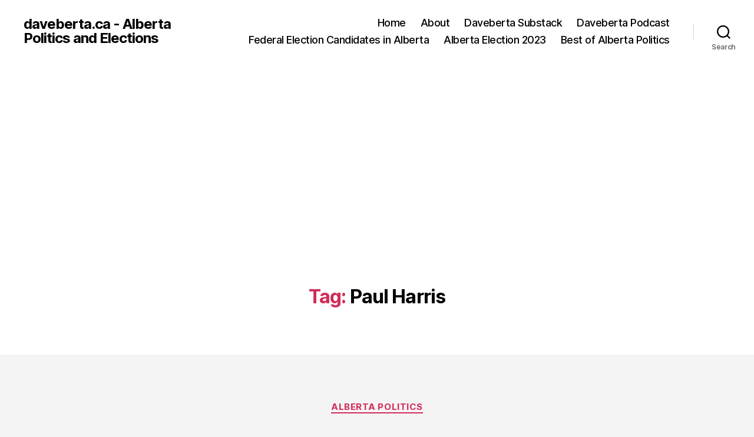

--- FILE ---
content_type: text/html; charset=utf-8
request_url: https://www.google.com/recaptcha/api2/aframe
body_size: 267
content:
<!DOCTYPE HTML><html><head><meta http-equiv="content-type" content="text/html; charset=UTF-8"></head><body><script nonce="a9knjk5t7l15yHDKe0xnTQ">/** Anti-fraud and anti-abuse applications only. See google.com/recaptcha */ try{var clients={'sodar':'https://pagead2.googlesyndication.com/pagead/sodar?'};window.addEventListener("message",function(a){try{if(a.source===window.parent){var b=JSON.parse(a.data);var c=clients[b['id']];if(c){var d=document.createElement('img');d.src=c+b['params']+'&rc='+(localStorage.getItem("rc::a")?sessionStorage.getItem("rc::b"):"");window.document.body.appendChild(d);sessionStorage.setItem("rc::e",parseInt(sessionStorage.getItem("rc::e")||0)+1);localStorage.setItem("rc::h",'1762255940308');}}}catch(b){}});window.parent.postMessage("_grecaptcha_ready", "*");}catch(b){}</script></body></html>